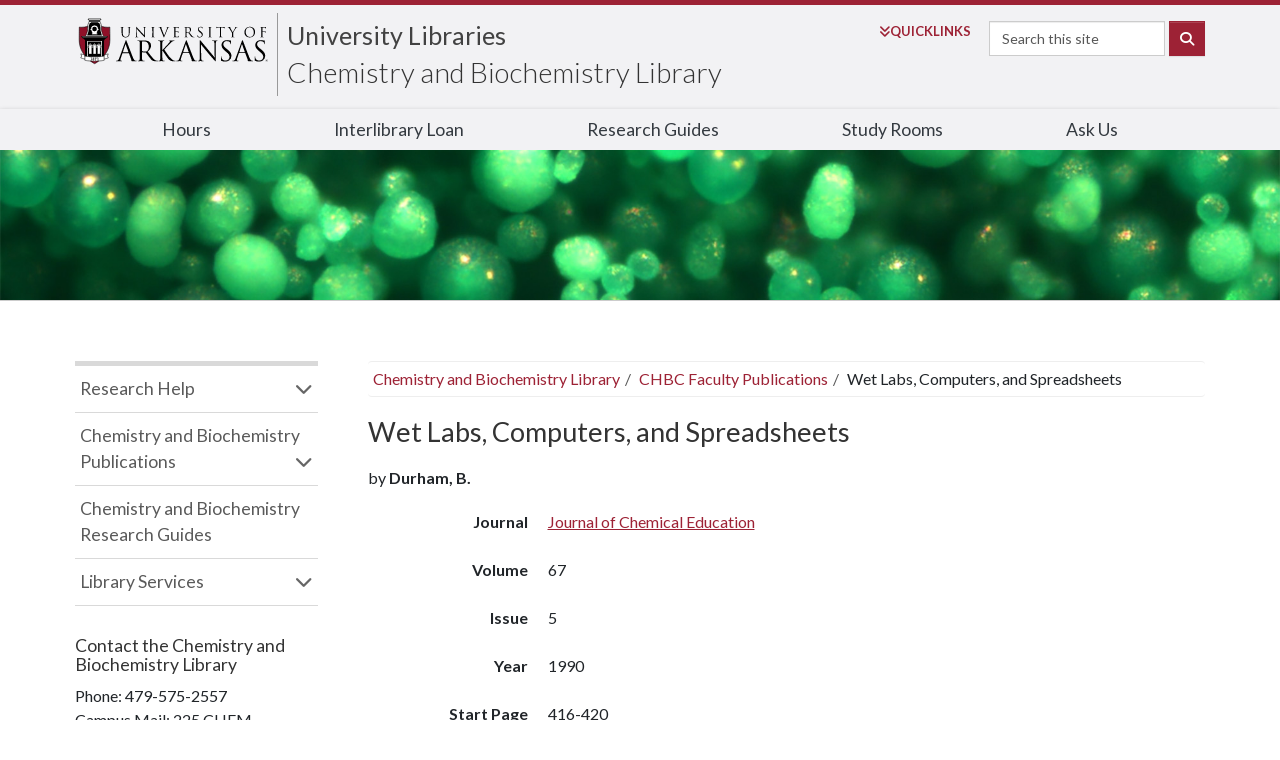

--- FILE ---
content_type: text/html; charset=UTF-8
request_url: https://libraries.uark.edu/chemistry/faculty-publications/details.php?id=413b63c8aa7ac06d2fe7bd8c3764bb40&author=Durham%2C+Bill
body_size: 23597
content:
<!DOCTYPE html><html lang="en">
<head>
  <!-- Global site tag (gtag.js) - Google Analytics -->
<script async src="https://www.googletagmanager.com/gtag/js?id=UA-3687364-1"></script>
<script>
  window.dataLayer = window.dataLayer || [];
  function gtag(){dataLayer.push(arguments);}
  gtag('js', new Date());

  gtag('config', 'UA-3687364-1');
</script>



<!-- Google Tag Manager -->
<script>(function(w,d,s,l,i){w[l]=w[l]||[];w[l].push({'gtm.start':
new Date().getTime(),event:'gtm.js'});var f=d.getElementsByTagName(s)[0],
j=d.createElement(s),dl=l!='dataLayer'?'&l='+l:'';j.async=true;j.src=
'https://www.googletagmanager.com/gtm.js?id='+i+dl;f.parentNode.insertBefore(j,f);
})(window,document,'script','dataLayer','GTM-KZHB4Z9');</script>
<!-- End Google Tag Manager -->


   <meta charset="utf-8">

<title>CHBC Faculty Publications | University of Arkansas Libraries</title>


  <meta name="Description" content="University of Arkansas Libraries">
  <meta name="keywords" content="University of Arkansas Libraries, UA Library, UA Fayetteville, University of Arkansas Fayetteville, U of A">
  <meta name="robots" content="ALL">
  <meta name="rating" content="General">
  <meta name="viewport" content="width=device-width, initial-scale=1">
  <meta property="og:title" content="CHBC Faculty Publications | University of Arkansas Libraries">
  <meta property="og:site_name" content="University of Arkansas Libraries">
  <meta property="og:type" content="website">
  <meta property="og:url" content="https://libraries.uark.edu/">
  <meta name="searchCrawler:sectionType" content="University Libraries">

  <link rel="apple-touch-icon-precomposed" sizes="72x72" href="/apple-touch-icon-72x72-precomposed.png">
  <link rel="apple-touch-icon-precomposed" sizes="76x76" href="/apple-touch-icon-76x76-precomposed.png">
  <link rel="apple-touch-icon-precomposed" sizes="120x120" href="/apple-touch-icon-120x120-precomposed.png">
  <link rel="apple-touch-icon-precomposed" sizes="152x152" href="/apple-touch-icon-152x152-precomposed.png">
  <link rel="apple-touch-icon-precomposed" sizes="180x180" href="apple-touch-icon-180x180-precomposed.png">
  <link rel="icon" sizes="192x192" href="touch-icon-192x192.png">
  <link rel="apple-touch-icon-precomposed" href="apple-touch-icon-precomposed.png">

  <link href="//fonts.googleapis.com/css?family=Lato:300,400,700" rel="stylesheet">
  <link href="//fonts.googleapis.com/css?family=Oswald:300,400,500,600" rel="stylesheet">

  <link href="/stylesheets/bootstrap.min.css" rel="stylesheet">
  <link href="//libraries.uark.edu/stylesheets/resets.css?v=1" rel="stylesheet">


  <!--<link href="//libraries.uark.edu/stylesheets/fontawesome-pro-6.2.0/css/all.css" rel="stylesheet">-->
  <link href="https://kit.fontawesome.com/3bc578fb76.css" crossorigin="anonymous" rel="stylesheet" >


  <link href="//libraries.uark.edu/stylesheets/lib-style.css?v=0.5" rel="stylesheet">
  <link href="//libraries.uark.edu/stylesheets/new-uaheader.css?v=0.2" rel="stylesheet">

  <link href="//libraries.uark.edu/stylesheets/branches.css?v=1" rel="stylesheet">
<link href="//libraries.uark.edu/stylesheets/chemistry.css" rel="stylesheet">
<link href="//libraries.uark.edu/stylesheets/disco.css?v=1.1" rel="stylesheet">
  <script src="https://ajax.googleapis.com/ajax/libs/jquery/3.6.0/jquery.min.js"></script>

  <script type="application/ld+json">
  {
      "@context": "https://schema.org/",
      "@type": "Library",
      "name": "University of Arkansas Libraries",
      "parentOrganization": {
          "@type": "CollegeOrUniversity",
          "name": "University of Arkansas",
          "url": "https://uark.edu/"
          },
      "address": {
          "@type": "PostalAddress",
          "addressLocality": "Fayetteville",
          "addressRegion": "AR",
          "postalCode": "72701",
          "streetAddress": "365 McIlroy Ave"
      },
      "url": "https://libraries.uark.edu/"
  }
  </script>
</head>

<body class="chem">
  <!-- Google Tag Manager (noscript) -->
<noscript><iframe src="https://www.googletagmanager.com/ns.html?id=GTM-KZHB4Z9"
height="0" width="0" style="display:none;visibility:hidden"></iframe></noscript>
<!-- End Google Tag Manager (noscript) -->





<nav id="skiptocontent"><a href="#main-container">Skip to content</a></nav>
<div class="offcanvas offcanvas-end" id="uark-mobile-menu" data-bs-scroll="true" role="navigation">

      <div class="flex mb-3 align-items-start" id="mobile-menu-site-id">
         <div class="pr-2 align-self-end" id="uark-site-id-menu"></div>

         <div class="ms-auto p-0 border-0"><button id="uarkCloseMobileMenu" class="navbar-toggler text-primary" data-bs-toggle="offcanvas" style="width:115px;" type="button">CLOSE&nbsp;<i aria-hidden="true" class="fas fa-times-circle" style="display:inline;"></i></button></div>
      </div>

<form action="https://www.uark.edu/search/index.php" method="get" name="gsa" class="flex justify-content-left" id="uark-mobile-search-form">


	<input type="hidden" name="scope" value="libraries.uark.edu">
		<div>
			<label class="sr-only" for="uark-search-mobile">Search</label>
			<input name="searchStudioQuery" id="uark-search-mobile" type="text" title="Site Search" class="form-control mb-1 mr-sm-1" placeholder="Search this site">
			<ul class="dropdown-menu" id="searchParameter" aria-labelledby="uark-search-mobile">

			</ul>
		</div>
						<button class="btn btn-primary mb-1" id="uark-search-button-mobile" type="submit">
							<span aria-hidden="true" class="fas fa-search d-none d-md-block"></span>
							<span class="d-xs-inline-block d-lg-none d-xl-inline-block">Search</span>
						</button>
</form>



 

<nav class="card bg-light" id="uark-mobile-topnav">
  <ul>
        
            <li><a href="/hours/">Hours</a></li>
            <li><a href="/ill/">Interlibrary Loan</a></li>
            <li><a href="https://libguides.uark.edu/">Research Guides</a></li>
            <li><a href="/rooms/">Study Rooms</a></li>
            <li><a href="https://libanswers.uark.edu">Ask Us</a></li>
              </ul>
</nav>
</div>


  <header id="uark-header">
      <div id="uark-brand">
         <div class="" id="uark-site-id">

            <div class="nav-logo" style="max-width: 300px;"><a href="https://uark.edu" id="uark-logo-container"><img alt="University of Arkansas" id="uark-logo" src="/libimages/ua-logo-horz.svg"></a></div>

<div class="nav-tiers" id="uark-t2-container">



<h1 id="uark-t2" class="double"><a class="siteName" title="University Libraries" href="https://libraries.uark.edu">University Libraries</a></h1><h2 id="uark-t2-tagline"><a class="siteName" href="https://libraries.uark.edu/chemistry/">Chemistry and Biochemistry Library</a></h2>

</div>


            <div class="nav-search" id="uark-search-container">
               <form class="form-inline flex justify-content-left" action="https://www.uark.edu/search/index.php" method="get" name="gsa">
                  <div id="uark-quick-links-container">
                  <a aria-expanded="false" aria-haspopup="true" data-bs-toggle="dropdown" href="#" id="uark-quick-links-button"><span aria-hidden="true" class=" fas fa-angle-double-down pe-1"></span><span class="d-xs-inline-block d-md-none d-xl-inline-block">Quick</span>Links</a>
                  <div aria-labelledby="uark-quick-links-button" class="dropdown-menu" id="uark-quick-links-items">
                        <div id="uark-quick-links">
                           <ul class="list-group list-group-flush"><li><a href="https://www.uark.edu/a-to-z.php">A-Z Index</a></li>
                          <li><a href="https://learn.uark.edu">Blackboard Learn</a></li>
                          <li><a href="https://campusmaps.uark.edu/">Campus Map</a></li>
                          <li><a href="https://UAConnect.uark.edu/">UAConnect</a></li>
                          <li><a href="https://directory.uark.edu/">Directory</a></li>
                          <li><a href="https://outlook.office.com">Email</a></li>
                          <li><a href="https://myapps.microsoft.com/">myApps</a></li>
                          <li><a href="https://wd5.myworkday.com/wday/authgwy/uasys/login-saml2.htmld">Workday</a></li></ul>
                        </div>
                     </div>
                  </div>
                  <!--<input type="hidden" name="facets" value="fq%3Dsectiontype_s%3A&quot;UARK&quot;">-->
	              <input type="hidden" name="scope" value="libraries.uark.edu">
                  <label class="sr-only" for="uark-search">Search</label><input class="form-control mb-1 mr-sm-1" id="uark-search" name="searchStudioQuery" placeholder="Search this site" type="text">
                  <button class="btn btn-primary mb-1" id="uark-search-button" type="submit"><span aria-hidden="true" class="fa-solid fa-search"></span><span class="visually-hidden">Search</span></button>
                </form>
            </div>







<div id="uark-mobile-menu-button" class="ml-auto mt-2 nav-search"><button class="navbar-toggler p-0 border-0 text-uark-red d-md-none" data-bs-toggle="offcanvas" data-bs-target="#uark-mobile-menu" aria-controls="uark-mobile-topnav" type="button"><span>MENU </span><i aria-hidden="true" class="fas fa-bars"></i></button></div>

<script>
$('#uark-mobile-menu-button').click( function(){ $('#uark-mobile-menu').addClass('show').css('visibility','visible').attr('aria-hidden', false) } )
$('#uarkCloseMobileMenu').click( function(){ $('#uark-mobile-menu').removeClass('show').css('visibility','hidden').attr('aria-hidden', true) } )
$('#uark-quick-links-button').click( function(){
    $('#uark-quick-links-items').toggleClass('show');
    $(this).toggleClass('show');
})
</script>

</div>
      </div>
      <div id="nav-component-2">
         <div class="container" id="uark-site-topnav" role="navigation">
        <ul>
          
            <li><a href="/hours/">Hours</a></li>
            <li><a href="/ill/">Interlibrary Loan</a></li>
            <li><a href="https://libguides.uark.edu/">Research Guides</a></li>
            <li><a href="/rooms/">Study Rooms</a></li>
            <li><a href="https://libanswers.uark.edu">Ask Us</a></li>
                    </ul>
        </div>
      </div>
</header>

<div class="container twocol" id="main-container"><div id="special-notification" style="display: none"></div><main id="main"><div id="hours"></div><ul class="breadcrumb"><li><a href="/chemistry/">Chemistry and Biochemistry Library</a></li><li><a href="/chemistry/faculty-publications/">CHBC Faculty Publications</a></li><li>Wet Labs, Computers, and Spreadsheets</li></ul>

<h1>Wet Labs, Computers, and Spreadsheets</h1>

<p>by <strong>Durham, B.</strong></p>

<p></p>

<dl class="dl-horizontal" style="margin-top: 20px;">

<dt>Journal</dt><dd><a href="/chemistry/faculty-publications/?pub=1938-1328; 0021-9584">Journal of Chemical Education</a></dd><dt>Volume</dt><dd>67</dd><dt>Issue</dt><dd>5</dd><dt>Year</dt><dd>1990</dd><dt>Start Page</dt><dd>416-420</dd><dt>URL</dt><dd><a href="https://dx.doi.org/10.1021/ed067p416">https://dx.doi.org/10.1021/ed067p416</a></dd><dt>ISBN/ISSN</dt><dd>1938-1328; 0021-9584</dd><dt>DOI</dt><dd>10.1021/ed067p416</dd>

</dl>

</main><div id="sidebar"><nav class="sidenav" aria-label="secondary navigation">
  <ul id="accordion" class="nav">
    <li class="panel"><a data-toggle="collapse" data-parent="#accordion" href="#collapseOne">Research Help</a>
      <ul class="collapse" id="collapseOne">
        <li><a href="https://libguides.uark.edu/prf.php?account_id=15193">Chemistry and Biochemistry Research Guides</a></li>
        <li><a href="https://libguides.uark.edu/">View all Research Guides</a></li>
        <li><a href="/research-instruction/citingyoursources.php">Citing Your Sources</a> </li>
        <li><a href="/research-instruction/#instruction">Library Classes</a> </li>
        <li><a href="https://libanswers.uark.edu">Library FAQs</a> </li>
        <li><a href="/about/personnel/specialists.php">Find Your Subject Librarian</a></li>
	    </ul>
    </li>
    <li class="panel"><a data-toggle="collapse" data-parent="#accordion" href="#collapseTwo">Chemistry and Biochemistry Publications</a>
      <ul class="collapse" id="collapseTwo">
        <li><a href="http://libraries.uark.edu/chemistry/faculty-publications/">CHBC Faculty Publications</a></li>
        <li><a href="https://onesearch.uark.edu/discovery/search?facet=rtype,include,dissertations&query=any,exact,Dept.:%20Chemistry,OR&query=any,exact,Dept.:%20Chemistry%20and%20Biochemistry&tab=COMBINED&sortby=rank&search_scope=MyInstitution&vid=01UARK_INST:01UARK&mode=advanced&offset=0
">Chemistry Dissertations and Theses</a></li>
	    </ul>


	  </li>
    <li><a href="https://libguides.uark.edu/prf.php?account_id=15193">Chemistry and Biochemistry Research Guides</a></li>
    <li class="panel"><a data-toggle="collapse" data-parent="#accordion" href="#collapseFour">Library Services</a>
      <ul class="collapse" id="collapseFour">
        <li><a href="/ill/">Interlibrary Loan</a></li>
        <li><a href="/access/">Remote Access</a></li>
        <li><a href="/a-z.php">Departments and Services A-Z</a></li>
        <li><a href="/hours/">Library Hours</a></li>
        <li><a href="/rooms/">Study Rooms and Carrels</a></li>
      </ul>
	  </li>
  </ul>
</nav>
<section vocab="https://schema.org/" typeof="Library" id="contact" aria-label="Contact Information">
  <h2>Contact the <span property="name">Chemistry and Biochemistry Library</span></h2>
  <ul>
    <li>Phone: <span property="telephone">479-575-2557</span></li>
    <li property="location address" typeof="PostalAddress"><span property="contactType">Campus Mail</span>: <span property="streetAddress">225 CHEM</span></li>
  </ul>
	<div vocab="https://schema.org/" typeof="Person">
	  <h2><span property="jobTitle">Chemistry Librarian</span>: <span property="name">Luti&nbsp;Salisbury</span></h2>
    <ul>
      <li>Phone: <span property="telephone">479-575-8418</span></li>
      <li>Email: lsalisbu@uark.edu</li>
    </ul>
  </div>
</section>
</div> <!-- /#sidebar --></div>



<section id="superfoot" role="complementary">
  <div class="container flex">
      <div>
        <address>University of Arkansas Libraries<br> 365 N. McIlroy Ave.<br> Fayetteville, AR 72701-4002</address>
      </div>
      <div>
        <ul id="social-stack-libraries" class="nav clearfix list-unstyled">
          <li><a href="https://instagram.com/uarklibraries" title="Instagram"><span class="fab fa-instagram"></span><span class="sr-only">See us on Instagram</span></a></li>
          <li><a href="https://twitter.com/UARKLibraries" title="Twitter"><span class="fab fa-x-twitter"></span><span class="sr-only">Follow us on Twitter</span></a></li>
         <!-- <li><a href="https://libraries.uark.edu/staffweb/" style="color: #28959A;"><span class="fa fa-cogs"></span><span class="sr-only">StaffWeb</span></a></li> -->
          
          <li><a href="https://libraries.uark.edu/staffweb/"><span class="fa fa-cogs"></span><span class="sr-only">StaffWeb</span></a></li>
          
        </ul>
      </div>
      <div>
        <ul class="list-unstyled">
          <li>Phone: 479-575-4104</li>
        </ul>
      </div>
    </div>
</section>

<div id="modal" class="modal fade" role="dialog"></div>

<footer id="uark-footer">
<div class="container">
	<div class="row">
		<div class="col-md-12">
			<p id="footer-logo"><a title="University of Arkansas Home Page" href="https://www.uark.edu">UNIVERSITY OF ARKANSAS</a></p>
			<div class="d-md-flex justify-content-sm-center justify-content-md-between" id="uark-footer-global-links">
				<div>
			<ul id="footer-global-links" class="list-inline text-uppercase text-sm-center text-md-left">
				<li class="list-inline-item"><a title="University of Arkansas Admissions" href="https://www.uark.edu/admissions/index.php">Admissions</a></li>
				<li class="list-inline-item"><a title="University of Arkansas Academics" href="https://www.uark.edu/academics/index.php">Academics</a></li>
				<li class="list-inline-item"><a title="Campus Life at the University of Arkansas" href="https://www.uark.edu/campus-life/index.php">Campus Life</a></li>
				<li class="list-inline-item"><a title="University of Arkansas Research" href="https://www.uark.edu/research/index.php">Research</a></li>
				<li class="list-inline-item"><a title="University of Arkansas Athletics" href="https://www.uark.edu/athletics/index.php">Athletics</a></li>
				<li class="list-inline-item"><a title="About the University of Arkansas" href="https://www.uark.edu/about/index.php">About</a></li>
			</ul>
				</div>
			    <ul id="social-stack">
					<li class="list-inline-item">
						<a href="https://www.facebook.com/UofArkansas">
      					<span aria-hidden="true" class="fab fa-lg fa-facebook"></span>
        				<span class="sr-only">Like us on Facebook</span>
     		 			</a>
    				</li>
					<li class="list-inline-item">
						<a href="https://twitter.com/uarkansas">
      					<span aria-hidden="true" class="fa-brands fa-lg fa-x-twitter"></span>
        				<span class="sr-only">Follow us on Twitter</span>
     		 			</a>
    				</li>
					<li class="list-inline-item">
						<a href="https://www.youtube.com/user/UniversityArkansas">
      					<span aria-hidden="true" class="fab fa-lg fa-youtube"></span>
        				<span class="sr-only">Watch us on YouTube</span>
     		 			</a>
    				</li>
					<li class="list-inline-item">
						<a href="https://instagram.com/uarkansas">
      					<span aria-hidden="true" class="fab fa-lg fa-instagram"></span>
        				<span class="sr-only">See us on Instagram</span>
     		 			</a>
    				</li>
					<li class="list-inline-item">
						<a href="https://www.linkedin.com/company/university-of-arkansas">
      					<span aria-hidden="true" class="fab fa-lg fa-linkedin"></span>
        				<span class="sr-only">Connect with us on LinkedIn</span>
     		 			</a>
    				</li>
				</ul>
				</div><hr>
<div id="footstuff">

<div id="ua-location">
<div class="flex">
  <div>
	  <a class="border border-0" title="View Campus Maps" href="https://campusmaps.uark.edu/"><span aria-hidden="true" class="fa-duotone fa-map-location-dot fa-2x fa-bounce-click-hover mb-3"></span></a>
  </div>
  <div>
    <address>
      1 University of Arkansas
      <br>
      Fayetteville, AR 72701
      <br>
      <a href="tel:+1-479-575-2000" aria-label="4 7 9. 5 7 5. 2 0 0 0. ">479-575-2000</a>
    </address>
  </div>
</div>
 <a title="View Campus Maps"  href="https://campusmaps.uark.edu/"><img src="//www.uark.edu/_resources/img/map.png" alt="Map of University of Arkansas Campus"></a>
 </div>


<div id="footer-news">
					<p id="footer-news-header"><a href="https://news.uark.edu/">NEWS</a></p>
					<ul id="newsFooter"></ul>
					<script>
	$(function () {
      	parseNews('//campusdata.uark.edu/apiv2/articles/articlesCommon?$orderby=publishDate+desc&$filter=Commons/any%28c:+c/id+eq+1%29&$top=3');


    });

    function parseNews(url) {
           $.ajax({
			   url: url,
			   data: {},
			   contentType: "application/json; charset=utf-8",
			   dataType: 'jsonp',
			   jsonpCallback: 'Articles',
			   async: "true",
			   cache: "true",
			   success: function (articles) {
				   var list_data = '';
				   $.each(articles, function (key, a) {
					   var headline = a.headline;
					   headline = headline.replace("Ã¢â‚¬Ëœ", "'").replace("Ã¢â‚¬â„¢", "'").replace("Ã¢â‚¬Å“", "\"").replace("Ã¢â‚¬", "\"");
					   list_data += '<li><a href="https://news.uark.edu/articles/' + a.id + '" onclick="gaSendEvent(this.href, \'footer-global-links\', \'news.uark.edu\/articles\/' + a.id + '\');">' + headline + '</a></li>';
				   })
				   $(list_data).appendTo("#newsFooter");
			   }
		});

     }


</script></div>


<div id="events-footer">
					<p id="footer-events-header"><a href="https://calendars.uark.edu/">UPCOMING EVENTS</a></p>
					<div id="localist-widget-32956344" class="localist-widget"></div><script defer src="https://calendars.uark.edu/widget/view?schools=uark&amp;exclude_types=35971406519437%2C35971406524561&amp;days=31&amp;num=4&amp;hidedesc=1&amp;hideimage=1&amp;show_times=0&amp;show_view_all_cta=0&amp;hide_past=1&amp;experience=inperson&amp;container=localist-widget-32956344&style=none"></script>
				</div>

<div id="footer-buttons">
					<a href="https://application.uark.edu/"><span aria-hidden="true" class="fas fa-check fa-lg fa-fw"></span><strong>APPLY </strong>Online</a>
					<a href="https://visit.uark.edu/"><span aria-hidden="true" class="fas fa-calendar-alt fa-lg fa-fw"></span><strong>Schedule </strong>a Visit</a>
					<a href="https://onlinegiving.uark.edu/"><span aria-hidden="true" class="fas fa-gift fa-lg fa-fw"></span>Make a <strong>Gift </strong></a>
				</div>
				
				
				
</div>
<hr>
			<ul class="list-inline vertical-divide text-center footer-disclaimer">
				<li class="list-inline-item"><a href="https://emergency.uark.edu/">Emergency Information</a></li>
				<li class="list-inline-item"><a href="https://report.uark.edu/">Report a Concern</a></li>
				<li class="list-inline-item"><a href="https://titleix.uark.edu/">Title IX</a></li>
				<li class="list-inline-item"><a href="https://accessibility.uark.edu/">Accessibility</a></li>
				<li class="list-inline-item"><a href="https://www.uark.edu/privacy-policy/index.php">Privacy Policy</a></li>
				<li class="list-inline-item"><a href="https://www.uark.edu/contact-us.php">Contact Us</a></li>
				<li class="list-inline-item"><a href="https://jobs.uark.edu">Jobs</a></li>
			</ul>
		</div>
	</div>
</div>
</footer>


<span aria-hidden="true" id="directedit-footer">Copyright of University of Arkansas</span>

<script src="https://maxcdn.bootstrapcdn.com/bootstrap/3.3.5/js/bootstrap.min.js" integrity="sha512-K1qjQ+NcF2TYO/eI3M6v8EiNYZfA95pQumfvcVrTHtwQVDG+aHRqLi/ETn2uB+1JqwYqVG3LIvdm9lj6imS/pQ==" crossorigin="anonymous"></script>

  <script src="https://libanswers.uark.edu/load_chat.php?hash=5022d8f5cd2dbf67e2aa02c7b34acf80"></script>
  <div id="libchat_5022d8f5cd2dbf67e2aa02c7b34acf80"></div>


<script src="/js/lib.js?v=300"></script>
<script>
$(function() { // for header search
	$(".form-search input").removeAttr('checked');

	$(".form-search").on("click", function() {
		selectedValue = $(".form-search [name='sitesearch']:checked").val();
		if(selectedValue == "https://uark.edu" ) {
			$("label[for=radioLabela]").removeClass("searchSelected");
			$("label[for=radioLabelb]").addClass("searchSelected");
			$("#searchbox").attr("placeholder", "Search all uark.edu");
		} else if($.type(selectedValue) === "string" ) {
			$("label[for=radioLabela]").addClass("searchSelected");
			$("label[for=radioLabelb]").removeClass("searchSelected");
			$("#searchbox").attr("placeholder", "Search our sites");
		}
	});
$(".form-search label[for=radioLabela]").trigger("click");

});
</script>

<script>
$(document).ready(function() {
    LibHours('6240');
});
</script>

<script data-ally-loader="" data-ally-platform-name="web" data-ally-client-id="8729" data-ally-af-style="none" src="https://prod.ally.ac/integration/api/ally.ui.js"></script>

</body>
</html>


--- FILE ---
content_type: text/css
request_url: https://libraries.uark.edu/stylesheets/chemistry.css
body_size: 4041
content:
#newsetc ul li { margin-bottom: 10px; }
#discovery { margin-bottom: 20px; }
#discovery .searchchoice.linksonly { text-align: left; }
#discovery .linksonly > h1 { font-size: 1.3em; margin: 20px 50px 0; }
#discovery .linksonly > h1.citations { margin-top: 30px; }
#discovery .linksonly ul.three-col, #discovery .linksonly ul.three-col li { list-style-type: none; margin: 0; padding: 0; -moz-column-break-inside: avoid; -webkit-column-break-inside: avoid; -mx-column-break-inside: avoid; page-break-inside: avoid; break-inside: avoid; }
#discovery .linksonly ul.three-col { margin: 20px 50px; }
#discovery .linksonly .three-col li a { display: block; padding: 5px; text-decoration: none; color: #333; border-bottom: 1px solid rgba(51,122,183,0.3); }
#discovery .linksonly .three-col li a:hover { background-color: #efefef; }
#tabs-articles.linksonly .three-col li a { border-bottom: 1px solid rgba(51,122,183,0.3); }
#tabs-properties.linksonly .three-col li a { border-bottom: 1px solid rgba(217,83,79,0.3); }
#molecule-of-the-week { box-shadow: 0 0 8px #ccc; padding: 10px; margin-bottom: 30px;}
#molecule-of-the-week img.leftfloat { margin: 10px 0 0 20px;}
#molecule-of-the-week div { padding-top: 20px; }
#molecule-of-the-week p { margin: 5px 0 10px; text-align: center; font-size: 2em; }
#molecule-of-the-week:after { content: ""; display: table; clear: both;}
.ui-autocomplete { background: #fff; list-style-type: none; padding: 10px; margin: 0; max-width: 500px; background-color: rgba(240,240,240,0.95); }
.ui-autocomplete li { cursor: pointer; }
.ui-autocomplete li:hover { color: #a00; }
.input-group-btn button:after {
  content: " \f0dd";
  font-family: "Font Awesome 6 Pro";
  font-weight:  600;
  line-height: .5em;
  font-size: 1.2em;
}
a.pub-title { cursor: pointer; }
.authors span { background-color: #faf2cc; }
h2#screenhead {
  margin-top: 36px;
  }
#titleslist th.header {
  white-space: nowrap;
  cursor: pointer;
}
#titleslist th.header:after {
  content: " \f0dc";
  font-family: "Font Awesome 6 Pro";
  color: #333;
  }
#titleslist th.header.headerSortUp:after {
  content: " \f0de";
  font-family: "Font Awesome 6 Pro";
  color: #999;
  }
#titleslist th.header.headerSortDown:after {
  content: " \f0dd";
  font-family: "Font Awesome 6 Pro";
  color: #999;
  }
#titleslist.journals-only tbody tr, #titleslist.conferences-only tbody tr, #titleslist.patents-only tbody tr, #titleslist.books-only tbody tr, #titleslist.generic-only tbody tr {
  display: none;
  }
#titleslist.journals-only tbody tr.journal, #titleslist.conferences-only tbody tr.conference, #titleslist.patents-only tbody tr.patent, #titleslist.books-only tbody tr.book, #titleslist.generic-only tbody tr.generic {
  display: table-row;
  }
#titleslist tbody td.authors a {
  display: block;
  margin-bottom: 5px;
  }
#type-filters, #type-filters label:not(:nth-child(2)) {
  display: none;
  }
#all-authors, #all-journals {
  list-style-type: none;
  font-size: 1.1em;
  padding-left: 0;
}
#all-authors li, #all-journals li {
  margin: 10px 0;
}
#all-authors li dl {
  list-style-type: none;
  margin: 4px 0 20px 0;
  padding-left: 14px;
}
#all-authors li dl dd, #all-authors li dl dt {
  margin: 0;
  font-size: .9em;
}

@media (min-width: 992px) {
  #discovery .linksonly ul.three-col:before { content: ""; position: absolute; display: block; width: 100%; height: 1px; top: -1px; background-size: calc(33% + 13px) 1px; background-color: transparent; background-image: linear-gradient( 90deg, transparent calc(100% - 30px), white 30px); }
  #discovery .linksonly ul.three-col { position: relative; }
  #tabs-articles.linksonly .three-col { border-top: 1px solid rgba(51,122,183,0.3); }
  #tabs-articles.linksonly .three-col.citations { border-top: none; }
  #tabs-articles.linksonly .three-col.citations li { border-top: 1px solid rgba(51,122,183,0.3); }
  #tabs-properties.linksonly .three-col { border-top: 1px solid rgba(217,83,79,0.3); }
  #molecule-of-the-week div { margin-left: 50%; }
  #molecule-of-the-week img.leftfloat { max-width: 45%;}
  }
@media (min-width: 1200px){
    #discovery #tabs li a { font-size: 1em; }
  }


--- FILE ---
content_type: text/xml
request_url: https://libraries.uark.edu/front-banner/front-banner.xml?_=1768705645676
body_size: 425
content:
<?xml version="1.0" encoding="UTF-8"?>
<item><![CDATA[<h1 data-icon="book-open-cover">Faculty Tenure and Promotion</h1>
<p>The Office of the Provost and University Libraries congratulate faculty who have been granted tenure and/or promotion. Newly-promoted and tenured faculty members are asked to select a book that has been influential in their lives or careers.</p>
<p><a href="https://libraries.uark.edu/exhibits/facultytenurepromotion/2025.php">Explore their choices, and find your own inspiration</a>.</p>]]></item>